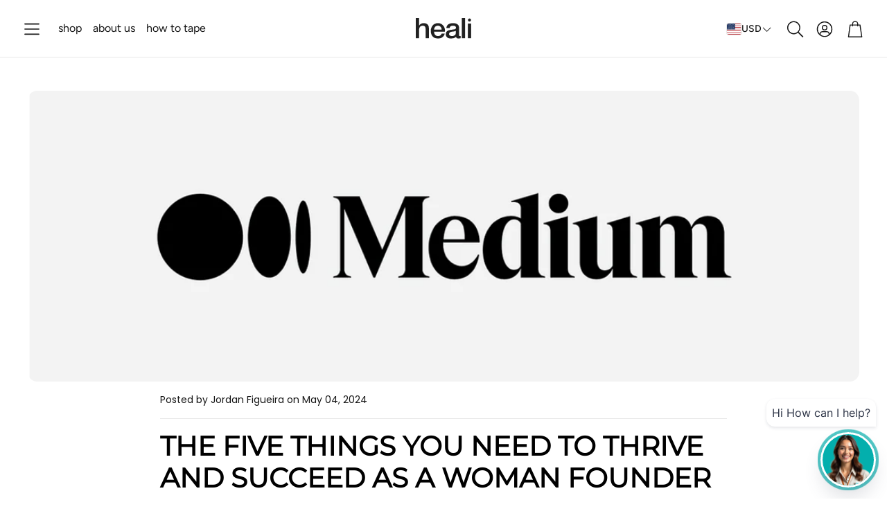

--- FILE ---
content_type: text/javascript; charset=utf-8
request_url: https://www.healimedical.com/en-us/cart/update.js
body_size: 789
content:
{"token":"hWN7hJrAS7CT8sSPsJOtH6Lh?key=bffcdebe2a557402fe8e941edc641467","note":null,"attributes":{},"original_total_price":0,"total_price":0,"total_discount":0,"total_weight":0.0,"item_count":0,"items":[],"requires_shipping":false,"currency":"USD","items_subtotal_price":0,"cart_level_discount_applications":[],"discount_codes":[],"items_changelog":{"added":[]}}

--- FILE ---
content_type: image/svg+xml
request_url: https://www.healimedical.com/cdn/shop/files/Heali_black_1_4692c13d-2890-4cf7-95a6-416ea76a86a3.svg?v=1762452148&width=80
body_size: 416
content:
<svg viewBox="0 0 100.83 38.1" version="1.1" xmlns="http://www.w3.org/2000/svg" id="Layer_1">
  
  <defs>
    <style>
      .st0 {
        fill: #212121;
      }
    </style>
  </defs>
  <path d="M0,0h5.97v13.87h.1c.73-1.22,1.82-2.24,3.27-3.06,1.45-.82,3.06-1.23,4.84-1.23,2.96,0,5.3.77,7.01,2.3,1.71,1.54,2.56,3.84,2.56,6.91v18.58h-5.97v-17.01c-.07-2.13-.52-3.67-1.36-4.63-.84-.96-2.15-1.44-3.92-1.44-1.01,0-1.92.18-2.72.55s-1.48.87-2.04,1.52c-.56.65-.99,1.4-1.31,2.28-.31.87-.47,1.8-.47,2.77v15.96H0V0Z" class="st0"></path>
  <path d="M33.17,25.38c0,1.05.15,2.06.44,3.04.3.98.74,1.83,1.33,2.56.59.73,1.34,1.32,2.25,1.75.91.44,1.99.65,3.24.65,1.74,0,3.15-.37,4.21-1.13,1.06-.75,1.86-1.87,2.38-3.38h5.65c-.31,1.46-.85,2.77-1.62,3.92-.77,1.15-1.69,2.12-2.77,2.9-1.08.78-2.29,1.38-3.64,1.78s-2.75.6-4.21.6c-2.13,0-4.01-.35-5.65-1.05-1.64-.7-3.03-1.67-4.16-2.93-1.13-1.26-1.99-2.76-2.56-4.5-.58-1.74-.86-3.66-.86-5.76,0-1.92.3-3.74.92-5.47.61-1.73,1.48-3.24,2.62-4.55,1.13-1.31,2.5-2.35,4.11-3.11,1.6-.77,3.42-1.15,5.44-1.15,2.13,0,4.04.44,5.73,1.33s3.1,2.07,4.21,3.53c1.12,1.46,1.93,3.15,2.43,5.05.5,1.9.64,3.86.39,5.89h-19.88ZM47.09,21.45c-.07-.94-.27-1.85-.6-2.72-.33-.87-.78-1.63-1.36-2.28-.58-.64-1.27-1.17-2.09-1.57-.82-.4-1.74-.6-2.75-.6s-2,.18-2.85.55c-.86.37-1.59.87-2.2,1.52-.61.65-1.1,1.4-1.46,2.28-.37.87-.57,1.81-.6,2.83h13.92Z" class="st0"></path>
  <path d="M78.75,31.34c0,.73.1,1.26.29,1.57.19.31.57.47,1.13.47h.63c.24,0,.52-.03.84-.1v4.13c-.21.07-.48.15-.81.24-.33.09-.67.17-1.02.24-.35.07-.7.12-1.05.16-.35.03-.65.05-.89.05-1.22,0-2.23-.24-3.03-.73-.8-.49-1.33-1.34-1.57-2.56-1.19,1.15-2.64,1.99-4.37,2.51-1.73.52-3.39.78-5,.78-1.22,0-2.39-.17-3.51-.5s-2.1-.82-2.96-1.46c-.86-.65-1.54-1.47-2.04-2.46-.51-.99-.76-2.15-.76-3.48,0-1.67.31-3.03.92-4.08s1.41-1.87,2.41-2.46c.99-.59,2.11-1.02,3.35-1.28s2.49-.46,3.74-.6c1.08-.21,2.11-.36,3.09-.45.98-.09,1.84-.24,2.59-.44s1.34-.53,1.78-.97c.44-.44.65-1.09.65-1.96,0-.77-.18-1.39-.55-1.88-.37-.49-.82-.86-1.36-1.12s-1.14-.44-1.8-.52c-.66-.09-1.29-.13-1.88-.13-1.68,0-3.05.35-4.13,1.05-1.08.7-1.69,1.78-1.83,3.24h-5.97c.11-1.74.52-3.19,1.26-4.34s1.67-2.08,2.8-2.77c1.13-.7,2.41-1.19,3.85-1.46,1.43-.28,2.9-.42,4.4-.42,1.33,0,2.63.14,3.92.42,1.29.28,2.45.73,3.48,1.36,1.03.63,1.86,1.44,2.49,2.43.63.99.94,2.21.94,3.64v13.92ZM72.78,23.81c-.91.59-2.02.95-3.35,1.07-1.33.12-2.65.31-3.98.55-.63.1-1.24.25-1.83.44-.59.19-1.12.45-1.57.78-.45.33-.81.77-1.07,1.31-.26.54-.39,1.2-.39,1.96,0,.66.19,1.22.58,1.67.38.45.85.81,1.39,1.07.54.26,1.13.45,1.78.55.64.1,1.23.16,1.75.16.66,0,1.38-.09,2.15-.26.77-.17,1.49-.47,2.17-.89.68-.42,1.25-.95,1.7-1.6.45-.65.68-1.44.68-2.38v-4.45Z" class="st0"></path>
  <path d="M83.82,0h5.96v37.36h-5.96V0Z" class="st0"></path>
  <path d="M94.86,10.31h5.96v27.05h-5.96V10.31Z" class="st0"></path>
  <circle r="2.83" cy="3.87" cx="97.87" class="st0"></circle>
</svg>

--- FILE ---
content_type: text/javascript
request_url: https://www.healimedical.com/cdn/shop/t/22/assets/page-header.js?v=142257850170683884231761238665
body_size: 806
content:
class PageHeaderSection extends HTMLElement{constructor(){super(),this.isSticky=this.dataset.sticky==="true",this.isStickyAlways=this.dataset.stickyAlways==="true",this.isTransparent=this.dataset.transparent==="true",this.isAlwaysMobileMenu=this.dataset.alwaysMobileMenu==="true",this.hideOverSelector=this.dataset.hideOverSelector||null,this.classBodyAlwaysMobileMenu="mobile-nav",this.header=document.querySelector(".page-header"),this.desktopMenuTrigger=document.querySelector(".wt-header__sticky-menu-trigger"),this.desktopMenuBar=document.querySelector(".wt-drawer--nav"),this.enabledClass="sticky-enabled",this.showClass="sticky-show",this.desktopHeaderWithMenuBarClass="page-header--sticky-show-menubar-lg"}connectedCallback(){this.init()}disconnectedCallback(){this.disableStickyHeader()}getHeaderHeight(){return this.header?this.header.offsetHeight:0}getHideOverTarget(){return this.hideOverSelector?this._hideOverTarget&&document.body.contains(this._hideOverTarget)?this._hideOverTarget:(this._hideOverTarget=document.querySelector(this.hideOverSelector)||null,this._hideOverTarget):null}shouldHideOverSection(){const target=this.getHideOverTarget();if(!target||!this.header)return!1;const rect=target.getBoundingClientRect(),headerH=this.getHeaderHeight(),EPS=1;return rect.top<headerH-EPS&&rect.bottom>EPS}attachResizeHandler(){this._onResize=()=>{this.scrollHandler?.()},window.addEventListener("resize",this._onResize,{passive:!0})}detachResizeHandler(){this._onResize&&(window.removeEventListener("resize",this._onResize),this._onResize=null)}enableStickyHeader(){if(!this.header){console.error("Header element not found for enabling sticky header");return}document.body.classList.add("page-header-sticky");let prevScrollpos=window.pageYOffset;const isDesktop=window.matchMedia("(min-width: 1200px)").matches,isMenuBarOpen=()=>this.header.classList.contains(this.desktopHeaderWithMenuBarClass),isHeaderWithDesktopNav=!document.body.classList.contains("mobile-nav"),allLLevelsLinks=this.desktopMenuBar?.querySelectorAll("a[data-menu-level]"),onlyLevel1Links=this.desktopMenuBar?.querySelectorAll("a[data-menu-level='1']"),header=document.querySelector("#header"),calculateNavbarTopMargin=()=>{const navbar=document.querySelector("#wt-drawer-nav");if(!navbar||!header)return 0;let marginTop=0;return navbar.offsetHeight>header.offsetHeight?marginTop=header.offsetHeight-navbar.offsetHeight:marginTop=Math.abs(navbar.offsetHeight-header.offsetHeight),navbar.style.setProperty("--top-margin",`${marginTop}px`),marginTop},calculateStickyFiltersTopOffset=(value=0)=>{const stickyFilters=document.querySelector(".collection__sticky-header"),plpWrapper=document.querySelector(".collection-grid-section");if(stickyFilters&&plpWrapper){const offset=value??`${this.header.offsetHeight}px`;plpWrapper.style.setProperty("--filters-sticky-offset",offset)}};calculateNavbarTopMargin(),calculateStickyFiltersTopOffset();const stickyHeader={show:()=>{this.header&&this.header.classList.add(this.showClass),stickyHeader.visible=!0,stickyHeader.handleBehavior(),calculateNavbarTopMargin(),calculateStickyFiltersTopOffset()},hide:()=>{this.header&&this.header.classList.remove(this.showClass),stickyHeader.visible=!1,stickyHeader.handleBehavior(),calculateStickyFiltersTopOffset(0)},enable:()=>{this.header&&this.header.classList.add(this.enabledClass),stickyHeader.enabled=!0,stickyHeader.handleBehavior()},disable:()=>{this.header&&this.header.classList.remove(this.enabledClass,this.showClass),stickyHeader.enabled=!1,stickyHeader.handleBehavior()},enabled:!1,visible:!0,handleBehavior:()=>{isHeaderWithDesktopNav&&isDesktop&&this.header&&(stickyHeader.log(),!isMenuBarOpen()&&stickyHeader.enabled&&setTabindex(allLLevelsLinks,"-1"),isMenuBarOpen()&&stickyHeader.enabled&&setTabindex(allLLevelsLinks,"0"),stickyHeader.enabled?this.desktopMenuTrigger&&setTabindex([this.desktopMenuTrigger],"0"):(setTabindex(onlyLevel1Links,"0"),this.desktopMenuTrigger&&setTabindex([this.desktopMenuTrigger],"-1")))},log:()=>{}};this.scrollHandler=()=>{const currentScrollPos=window.pageYOffset;this.shouldHideOverSection()?stickyHeader.hide():this.isStickyAlways||prevScrollpos>currentScrollPos?stickyHeader.show():stickyHeader.hide(),prevScrollpos=currentScrollPos},window.addEventListener("scroll",this.scrollHandler,{passive:!0}),this.attachResizeHandler(),this.desktopMenuTrigger?.addEventListener("click",e=>{e.preventDefault(),this.desktopMenuBar?.classList.toggle("wt-drawer--nav-show"),this.desktopMenuTrigger?.classList.toggle("wt-header__sticky-menu-trigger--active"),this.header?.classList.toggle(this.desktopHeaderWithMenuBarClass),stickyHeader.handleBehavior()});const sentinel=document.querySelector(".sticky-header__threshold"),handleStickySentinel=entries=>{entries.forEach(({isIntersecting})=>{isIntersecting?stickyHeader.disable():stickyHeader.enable()})};this.stickyHeaderObserver=new IntersectionObserver(handleStickySentinel,{root:null,rootMargin:`${this.isStickyAlways?"-160":"-100"}px 0px 0px 0px`,threshold:0}),sentinel&&this.stickyHeaderObserver.observe(sentinel)}disableStickyHeader(){this.header&&(this.header.classList.remove(this.enabledClass,this.showClass,this.desktopHeaderWithMenuBarClass),document.body.classList.remove("page-header-sticky"),this.desktopMenuBar?.classList.remove("wt-drawer--nav-show"),this.desktopMenuTrigger?.classList.remove("wt-header__sticky-menu-trigger--active")),this.scrollHandler&&(window.removeEventListener("scroll",this.scrollHandler),this.scrollHandler=null),this.detachResizeHandler(),this.stickyHeaderObserver&&(this.stickyHeaderObserver.disconnect(),this.stickyHeaderObserver=null)}init(){this.isSticky?this.enableStickyHeader():this.disableStickyHeader()}}customElements.define("page-header",PageHeaderSection);
//# sourceMappingURL=/cdn/shop/t/22/assets/page-header.js.map?v=142257850170683884231761238665
